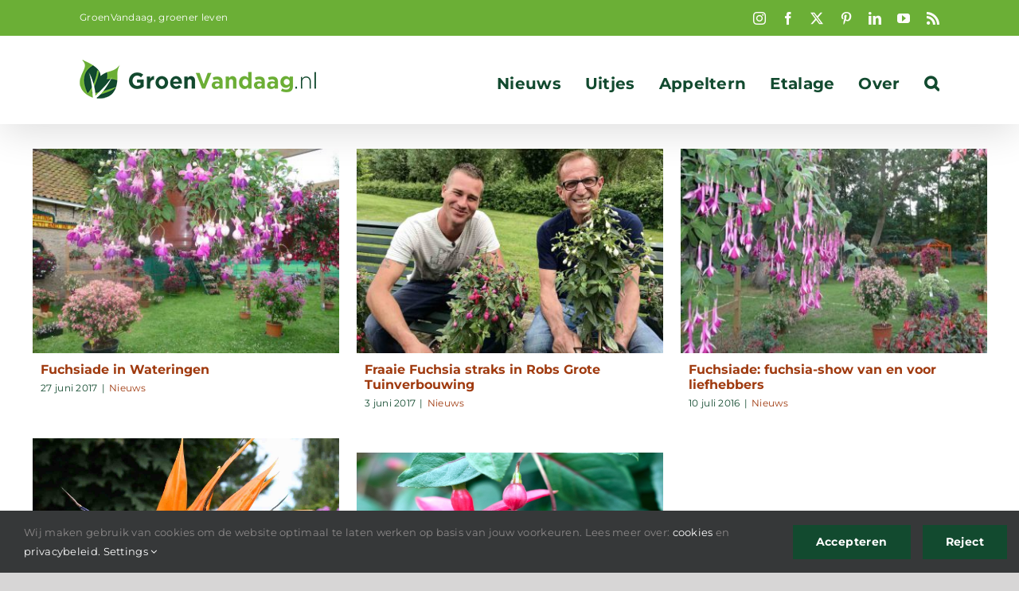

--- FILE ---
content_type: text/html; charset=UTF-8
request_url: https://groenvandaag.nl/tag/fuchsia/
body_size: 8165
content:
<!DOCTYPE html><html class="avada-html-layout-wide avada-html-header-position-top avada-html-is-archive" lang="nl-NL"><head><meta http-equiv="X-UA-Compatible" content="IE=edge" /><meta http-equiv="Content-Type" content="text/html; charset=utf-8"/><meta name="viewport" content="width=device-width, initial-scale=1" /><meta name='robots' content='index, follow, max-image-preview:large, max-snippet:-1, max-video-preview:-1' /><link media="all" href="https://groenvandaag.nl/wp-content/cache/autoptimize/css/autoptimize_b7f0f198ffea63a11a42363caf36f9f3.css" rel="stylesheet"><title>fuchsia Archieven - GroenVandaag</title><link rel="canonical" href="https://groenvandaag.nl/tag/fuchsia/" /><meta property="og:locale" content="nl_NL" /><meta property="og:type" content="article" /><meta property="og:title" content="fuchsia Archieven" /><meta property="og:url" content="https://groenvandaag.nl/tag/fuchsia/" /><meta property="og:site_name" content="GroenVandaag" /><meta property="og:image" content="https://groenvandaag.nl/wp-content/uploads/2019/12/icoon-GroenVandaag-rgb300px.jpg" /><meta property="og:image:width" content="300" /><meta property="og:image:height" content="300" /><meta property="og:image:type" content="image/jpeg" /><meta name="twitter:card" content="summary_large_image" /><meta name="twitter:site" content="@GroenVandaag" /> <script type="application/ld+json" class="yoast-schema-graph">{"@context":"https://schema.org","@graph":[{"@type":"CollectionPage","@id":"https://groenvandaag.nl/tag/fuchsia/","url":"https://groenvandaag.nl/tag/fuchsia/","name":"fuchsia Archieven - GroenVandaag","isPartOf":{"@id":"https://groenvandaag.nl/#website"},"primaryImageOfPage":{"@id":"https://groenvandaag.nl/tag/fuchsia/#primaryimage"},"image":{"@id":"https://groenvandaag.nl/tag/fuchsia/#primaryimage"},"thumbnailUrl":"https://groenvandaag.nl/wp-content/uploads/2017/06/Fuchsiade-2017.jpg","breadcrumb":{"@id":"https://groenvandaag.nl/tag/fuchsia/#breadcrumb"},"inLanguage":"nl-NL"},{"@type":"ImageObject","inLanguage":"nl-NL","@id":"https://groenvandaag.nl/tag/fuchsia/#primaryimage","url":"https://groenvandaag.nl/wp-content/uploads/2017/06/Fuchsiade-2017.jpg","contentUrl":"https://groenvandaag.nl/wp-content/uploads/2017/06/Fuchsiade-2017.jpg","width":1496,"height":997,"caption":"fuchsiade show"},{"@type":"BreadcrumbList","@id":"https://groenvandaag.nl/tag/fuchsia/#breadcrumb","itemListElement":[{"@type":"ListItem","position":1,"name":"Home","item":"https://groenvandaag.nl/"},{"@type":"ListItem","position":2,"name":"fuchsia"}]},{"@type":"WebSite","@id":"https://groenvandaag.nl/#website","url":"https://groenvandaag.nl/","name":"GroenVandaag","description":"bloemen en planten nieuws","publisher":{"@id":"https://groenvandaag.nl/#organization"},"potentialAction":[{"@type":"SearchAction","target":{"@type":"EntryPoint","urlTemplate":"https://groenvandaag.nl/?s={search_term_string}"},"query-input":{"@type":"PropertyValueSpecification","valueRequired":true,"valueName":"search_term_string"}}],"inLanguage":"nl-NL"},{"@type":"Organization","@id":"https://groenvandaag.nl/#organization","name":"GroenVandaag","url":"https://groenvandaag.nl/","logo":{"@type":"ImageObject","inLanguage":"nl-NL","@id":"https://groenvandaag.nl/#/schema/logo/image/","url":"https://groenvandaag.nl/wp-content/uploads/2019/12/logo-groenvandaag-2x-1.png","contentUrl":"https://groenvandaag.nl/wp-content/uploads/2019/12/logo-groenvandaag-2x-1.png","width":600,"height":97,"caption":"GroenVandaag"},"image":{"@id":"https://groenvandaag.nl/#/schema/logo/image/"},"sameAs":["https://www.facebook.com/groenvandaag","https://x.com/GroenVandaag","https://www.instagram.com/groenvandaag/","https://www.linkedin.com/company/groenvandaag","https://nl.pinterest.com/groenvandaag/"]}]}</script> <link rel='dns-prefetch' href='//www.googletagmanager.com' /><link rel="alternate" type="application/rss+xml" title="GroenVandaag &raquo; feed" href="https://groenvandaag.nl/feed/" /><link rel="alternate" type="application/rss+xml" title="GroenVandaag &raquo; reacties feed" href="https://groenvandaag.nl/comments/feed/" /><link rel="alternate" type="text/calendar" title="GroenVandaag &raquo; iCal Feed" href="https://groenvandaag.nl/events/?ical=1" /> <script type="text/javascript" id="wpp-js" src="https://groenvandaag.nl/wp-content/plugins/wordpress-popular-posts/assets/js/wpp.min.js?ver=7.3.6" data-sampling="0" data-sampling-rate="100" data-api-url="https://groenvandaag.nl/wp-json/wordpress-popular-posts" data-post-id="0" data-token="ad12b3c8f4" data-lang="0" data-debug="0"></script> <link rel="shortcut icon" href="https://groenvandaag.nl/wp-content/uploads/2019/12/icoon-GroenVandaag-rgb300px.jpg" type="image/x-icon" /><link rel="apple-touch-icon" sizes="180x180" href="https://groenvandaag.nl/wp-content/uploads/2019/10/favicon-114-1.png"><link rel="icon" sizes="192x192" href="https://groenvandaag.nl/wp-content/uploads/2019/10/favicon-57-1.png"><meta name="msapplication-TileImage" content="https://groenvandaag.nl/wp-content/uploads/2019/10/favicon-72-1.png"><link rel="alternate" type="application/rss+xml" title="GroenVandaag &raquo; fuchsia tag feed" href="https://groenvandaag.nl/tag/fuchsia/feed/" /><link rel='stylesheet' id='fusion-dynamic-css-css' href='https://groenvandaag.nl/wp-content/uploads/fusion-styles/9746b76f368134b09b4fe985af38dc2e.min.css' type='text/css' media='all' /> <script type="text/javascript" src="https://groenvandaag.nl/wp-includes/js/jquery/jquery.min.js" id="jquery-core-js"></script> 
 <script type="text/javascript" src="https://www.googletagmanager.com/gtag/js?id=GT-5TC33ZJ" id="google_gtagjs-js" async></script> <script type="text/javascript" id="google_gtagjs-js-after">window.dataLayer = window.dataLayer || [];function gtag(){dataLayer.push(arguments);}
gtag("set","linker",{"domains":["groenvandaag.nl"]});
gtag("js", new Date());
gtag("set", "developer_id.dZTNiMT", true);
gtag("config", "GT-5TC33ZJ");</script> <link rel="https://api.w.org/" href="https://groenvandaag.nl/wp-json/" /><link rel="alternate" title="JSON" type="application/json" href="https://groenvandaag.nl/wp-json/wp/v2/tags/73" /><link rel="EditURI" type="application/rsd+xml" title="RSD" href="https://groenvandaag.nl/xmlrpc.php?rsd" /><meta name="generator" content="Site Kit by Google 1.166.0" /><meta name="tec-api-version" content="v1"><meta name="tec-api-origin" content="https://groenvandaag.nl"><link rel="alternate" href="https://groenvandaag.nl/wp-json/tribe/events/v1/events/?tags=fuchsia" /><meta name="google-adsense-platform-account" content="ca-host-pub-2644536267352236"><meta name="google-adsense-platform-domain" content="sitekit.withgoogle.com">  <script type="text/javascript">( function( w, d, s, l, i ) {
				w[l] = w[l] || [];
				w[l].push( {'gtm.start': new Date().getTime(), event: 'gtm.js'} );
				var f = d.getElementsByTagName( s )[0],
					j = d.createElement( s ), dl = l != 'dataLayer' ? '&l=' + l : '';
				j.async = true;
				j.src = 'https://www.googletagmanager.com/gtm.js?id=' + i + dl;
				f.parentNode.insertBefore( j, f );
			} )( window, document, 'script', 'dataLayer', 'GTM-PLBDMTH' );</script>  <script type="text/javascript">var doc = document.documentElement;
			doc.setAttribute( 'data-useragent', navigator.userAgent );</script> <noscript class="fusion-hidden" data-privacy-script="true" data-privacy-type="tracking"><meta name="p:domain_verify" content="3edc67ea63f3d65fdaae71e81761700a"/> </noscript> <script data-ad-client="ca-pub-3094422691315618" async src="https://pagead2.googlesyndication.com/pagead/js/adsbygoogle.js"></script> <meta name="msvalidate.01" content="D0D315814214FC9CE786432582D338C4" /></head><body data-rsssl=1 class="archive tag tag-fuchsia tag-73 wp-theme-Avada wp-child-theme-Avada-Child-Theme tribe-no-js fusion-image-hovers fusion-pagination-sizing fusion-button_type-flat fusion-button_span-no fusion-button_gradient-linear avada-image-rollover-circle-no avada-image-rollover-no fusion-body ltr fusion-sticky-header no-mobile-slidingbar fusion-disable-outline fusion-sub-menu-slide mobile-logo-pos-left layout-wide-mode avada-has-boxed-modal-shadow- layout-scroll-offset-full fusion-top-header menu-text-align-center mobile-menu-design-modern fusion-show-pagination-text fusion-header-layout-v3 avada-responsive avada-footer-fx-none avada-menu-highlight-style-textcolor fusion-search-form-clean fusion-main-menu-search-overlay fusion-avatar-square avada-dropdown-styles avada-blog-layout-masonry avada-blog-archive-layout-grid avada-ec-not-100-width avada-ec-meta-layout-sidebar avada-header-shadow-yes avada-menu-icon-position-left avada-has-mainmenu-dropdown-divider avada-has-mobile-menu-search avada-has-main-nav-search-icon avada-has-breadcrumb-mobile-hidden avada-has-titlebar-hide avada-header-border-color-full-transparent avada-has-pagination-width_height avada-flyout-menu-direction-fade avada-ec-views-v2" data-awb-post-id="22744"> <noscript> <iframe src="https://www.googletagmanager.com/ns.html?id=GTM-PLBDMTH" height="0" width="0" style="display:none;visibility:hidden"></iframe> </noscript> <a class="skip-link screen-reader-text" href="#content">Ga naar inhoud</a><div id="boxed-wrapper"><div id="wrapper" class="fusion-wrapper"><div id="home" style="position:relative;top:-1px;"></div><header class="fusion-header-wrapper fusion-header-shadow"><div class="fusion-header-v3 fusion-logo-alignment fusion-logo-left fusion-sticky-menu-1 fusion-sticky-logo-1 fusion-mobile-logo-1  fusion-mobile-menu-design-modern"><div class="fusion-secondary-header"><div class="fusion-row"><div class="fusion-alignleft"><div class="fusion-contact-info"><span class="fusion-contact-info-phone-number">GroenVandaag, groener leven</span></div></div><div class="fusion-alignright"><div class="fusion-social-links-header"><div class="fusion-social-networks"><div class="fusion-social-networks-wrapper"><a  class="fusion-social-network-icon fusion-tooltip fusion-instagram awb-icon-instagram" style data-placement="bottom" data-title="Instagram" data-toggle="tooltip" title="Instagram" href="https://www.instagram.com/groenvandaag/" target="_blank" rel="noopener noreferrer"><span class="screen-reader-text">Instagram</span></a><a  class="fusion-social-network-icon fusion-tooltip fusion-facebook awb-icon-facebook" style data-placement="bottom" data-title="Facebook" data-toggle="tooltip" title="Facebook" href="https://www.facebook.com/groenvandaag/" target="_blank" rel="noreferrer"><span class="screen-reader-text">Facebook</span></a><a  class="fusion-social-network-icon fusion-tooltip fusion-twitter awb-icon-twitter" style data-placement="bottom" data-title="X" data-toggle="tooltip" title="X" href="https://twitter.com/groenvandaag/" target="_blank" rel="noopener noreferrer"><span class="screen-reader-text">X</span></a><a  class="fusion-social-network-icon fusion-tooltip fusion-pinterest awb-icon-pinterest" style data-placement="bottom" data-title="Pinterest" data-toggle="tooltip" title="Pinterest" href="https://nl.pinterest.com/groenvandaag/" target="_blank" rel="noopener noreferrer"><span class="screen-reader-text">Pinterest</span></a><a  class="fusion-social-network-icon fusion-tooltip fusion-linkedin awb-icon-linkedin" style data-placement="bottom" data-title="LinkedIn" data-toggle="tooltip" title="LinkedIn" href="https://www.linkedin.com/company/groenvandaag/" target="_blank" rel="noopener noreferrer"><span class="screen-reader-text">LinkedIn</span></a><a  class="fusion-social-network-icon fusion-tooltip fusion-youtube awb-icon-youtube" style data-placement="bottom" data-title="YouTube" data-toggle="tooltip" title="YouTube" href="https://www.youtube.com/channel/UCtA_tgwHxH82Ee3Hgh1vIRA/featured" target="_blank" rel="noopener noreferrer"><span class="screen-reader-text">YouTube</span></a><a  class="fusion-social-network-icon fusion-tooltip fusion-rss awb-icon-rss fusion-last-social-icon" style data-placement="bottom" data-title="Rss" data-toggle="tooltip" title="Rss" href="/feed" target="_blank" rel="noopener noreferrer"><span class="screen-reader-text">Rss</span></a></div></div></div></div></div></div><div class="fusion-header-sticky-height"></div><div class="fusion-header"><div class="fusion-row"><div class="fusion-logo" data-margin-top="-10px" data-margin-bottom="31px" data-margin-left="0px" data-margin-right="0px"> <a class="fusion-logo-link"  href="https://groenvandaag.nl/" > <img src="https://groenvandaag.nl/wp-content/uploads/2019/12/logo-groenvandaag-1x-1.png" srcset="https://groenvandaag.nl/wp-content/uploads/2019/12/logo-groenvandaag-1x-1.png 1x, https://groenvandaag.nl/wp-content/uploads/2019/12/logo-groenvandaag-2x-1.png 2x" width="300" height="49" style="max-height:49px;height:auto;" alt="GroenVandaag Logo" data-retina_logo_url="https://groenvandaag.nl/wp-content/uploads/2019/12/logo-groenvandaag-2x-1.png" class="fusion-standard-logo" /> <img src="https://groenvandaag.nl/wp-content/uploads/2019/12/logo-groenvandaag-1x-1.png" srcset="https://groenvandaag.nl/wp-content/uploads/2019/12/logo-groenvandaag-1x-1.png 1x, https://groenvandaag.nl/wp-content/uploads/2019/12/logo-groenvandaag-2x-1.png 2x" width="300" height="49" style="max-height:49px;height:auto;" alt="GroenVandaag Logo" data-retina_logo_url="https://groenvandaag.nl/wp-content/uploads/2019/12/logo-groenvandaag-2x-1.png" class="fusion-mobile-logo" /> <img src="https://groenvandaag.nl/wp-content/uploads/2019/12/logo-groenvandaag-1x-1.png" srcset="https://groenvandaag.nl/wp-content/uploads/2019/12/logo-groenvandaag-1x-1.png 1x, https://groenvandaag.nl/wp-content/uploads/2019/12/logo-groenvandaag-2x-1.png 2x" width="300" height="49" style="max-height:49px;height:auto;" alt="GroenVandaag Logo" data-retina_logo_url="https://groenvandaag.nl/wp-content/uploads/2019/12/logo-groenvandaag-2x-1.png" class="fusion-sticky-logo" /> </a></div><nav class="fusion-main-menu" aria-label="Main Menu"><div class="fusion-overlay-search"><form role="search" class="searchform fusion-search-form  fusion-search-form-clean" method="get" action="https://groenvandaag.nl/"><div class="fusion-search-form-content"><div class="fusion-search-field search-field"> <label><span class="screen-reader-text">Zoeken naar:</span> <input type="search" value="" name="s" class="s" placeholder="Zoeken..." required aria-required="true" aria-label="Zoeken..."/> </label></div><div class="fusion-search-button search-button"> <input type="submit" class="fusion-search-submit searchsubmit" aria-label="Zoeken" value="&#xf002;" /></div></div></form><div class="fusion-search-spacer"></div><a href="#" role="button" aria-label="Close Search" class="fusion-close-search"></a></div><ul id="menu-groenvandaag" class="fusion-menu"><li  id="menu-item-41070"  class="menu-item menu-item-type-post_type menu-item-object-page menu-item-has-children menu-item-41070 fusion-dropdown-menu"  data-item-id="41070"><a  href="https://groenvandaag.nl/nieuws/" class="fusion-textcolor-highlight"><span class="menu-text">Nieuws</span></a><ul class="sub-menu"><li  id="menu-item-44168"  class="menu-item menu-item-type-taxonomy menu-item-object-category menu-item-44168 fusion-dropdown-submenu" ><a  href="https://groenvandaag.nl/category/nieuws/" class="fusion-textcolor-highlight"><span>Nieuws</span></a></li><li  id="menu-item-41256"  class="menu-item menu-item-type-taxonomy menu-item-object-category menu-item-41256 fusion-dropdown-submenu" ><a  href="https://groenvandaag.nl/category/blogs/" class="fusion-textcolor-highlight"><span>Blogs</span></a></li></ul></li><li  id="menu-item-41379"  class="menu-item menu-item-type-post_type menu-item-object-page menu-item-41379"  data-item-id="41379"><a  href="https://groenvandaag.nl/uitjes-agenda/" class="fusion-textcolor-highlight"><span class="menu-text">Uitjes</span></a></li><li  id="menu-item-50662"  class="menu-item menu-item-type-post_type menu-item-object-page menu-item-50662"  data-item-id="50662"><a  href="https://groenvandaag.nl/appeltern-beleef-het-tuin-inspiratie-park/" class="fusion-textcolor-highlight"><span class="menu-text">Appeltern</span></a></li><li  id="menu-item-41075"  class="menu-item menu-item-type-post_type menu-item-object-page menu-item-41075"  data-item-id="41075"><a  href="https://groenvandaag.nl/etalage/" class="fusion-textcolor-highlight"><span class="menu-text">Etalage</span></a></li><li  id="menu-item-55981"  class="menu-item menu-item-type-post_type menu-item-object-page menu-item-55981"  data-item-id="55981"><a  href="https://groenvandaag.nl/over-groenvandaag/" class="fusion-textcolor-highlight"><span class="menu-text">Over</span></a></li></li><li class="fusion-custom-menu-item fusion-main-menu-search fusion-search-overlay"><a class="fusion-main-menu-icon" href="#" aria-label="Zoeken" data-title="Zoeken" title="Zoeken" role="button" aria-expanded="false"></a></li></ul></nav><nav class="fusion-main-menu fusion-sticky-menu" aria-label="Main Menu Sticky"><div class="fusion-overlay-search"><form role="search" class="searchform fusion-search-form  fusion-search-form-clean" method="get" action="https://groenvandaag.nl/"><div class="fusion-search-form-content"><div class="fusion-search-field search-field"> <label><span class="screen-reader-text">Zoeken naar:</span> <input type="search" value="" name="s" class="s" placeholder="Zoeken..." required aria-required="true" aria-label="Zoeken..."/> </label></div><div class="fusion-search-button search-button"> <input type="submit" class="fusion-search-submit searchsubmit" aria-label="Zoeken" value="&#xf002;" /></div></div></form><div class="fusion-search-spacer"></div><a href="#" role="button" aria-label="Close Search" class="fusion-close-search"></a></div><ul id="menu-groenvandaag-1" class="fusion-menu"><li   class="menu-item menu-item-type-post_type menu-item-object-page menu-item-has-children menu-item-41070 fusion-dropdown-menu"  data-item-id="41070"><a  href="https://groenvandaag.nl/nieuws/" class="fusion-textcolor-highlight"><span class="menu-text">Nieuws</span></a><ul class="sub-menu"><li   class="menu-item menu-item-type-taxonomy menu-item-object-category menu-item-44168 fusion-dropdown-submenu" ><a  href="https://groenvandaag.nl/category/nieuws/" class="fusion-textcolor-highlight"><span>Nieuws</span></a></li><li   class="menu-item menu-item-type-taxonomy menu-item-object-category menu-item-41256 fusion-dropdown-submenu" ><a  href="https://groenvandaag.nl/category/blogs/" class="fusion-textcolor-highlight"><span>Blogs</span></a></li></ul></li><li   class="menu-item menu-item-type-post_type menu-item-object-page menu-item-41379"  data-item-id="41379"><a  href="https://groenvandaag.nl/uitjes-agenda/" class="fusion-textcolor-highlight"><span class="menu-text">Uitjes</span></a></li><li   class="menu-item menu-item-type-post_type menu-item-object-page menu-item-50662"  data-item-id="50662"><a  href="https://groenvandaag.nl/appeltern-beleef-het-tuin-inspiratie-park/" class="fusion-textcolor-highlight"><span class="menu-text">Appeltern</span></a></li><li   class="menu-item menu-item-type-post_type menu-item-object-page menu-item-41075"  data-item-id="41075"><a  href="https://groenvandaag.nl/etalage/" class="fusion-textcolor-highlight"><span class="menu-text">Etalage</span></a></li><li   class="menu-item menu-item-type-post_type menu-item-object-page menu-item-55981"  data-item-id="55981"><a  href="https://groenvandaag.nl/over-groenvandaag/" class="fusion-textcolor-highlight"><span class="menu-text">Over</span></a></li></li><li class="fusion-custom-menu-item fusion-main-menu-search fusion-search-overlay"><a class="fusion-main-menu-icon" href="#" aria-label="Zoeken" data-title="Zoeken" title="Zoeken" role="button" aria-expanded="false"></a></li></ul></nav><div class="fusion-mobile-menu-icons"> <a href="#" class="fusion-icon awb-icon-bars" aria-label="Toggle mobile menu" aria-expanded="false"></a> <a href="#" class="fusion-icon awb-icon-search" aria-label="Toggle mobile search"></a></div><nav class="fusion-mobile-nav-holder fusion-mobile-menu-text-align-left fusion-mobile-menu-indicator-hide" aria-label="Main Menu Mobile"></nav><nav class="fusion-mobile-nav-holder fusion-mobile-menu-text-align-left fusion-mobile-menu-indicator-hide fusion-mobile-sticky-nav-holder" aria-label="Main Menu Mobile Sticky"></nav><div class="fusion-clearfix"></div><div class="fusion-mobile-menu-search"><form role="search" class="searchform fusion-search-form  fusion-search-form-clean" method="get" action="https://groenvandaag.nl/"><div class="fusion-search-form-content"><div class="fusion-search-field search-field"> <label><span class="screen-reader-text">Zoeken naar:</span> <input type="search" value="" name="s" class="s" placeholder="Zoeken..." required aria-required="true" aria-label="Zoeken..."/> </label></div><div class="fusion-search-button search-button"> <input type="submit" class="fusion-search-submit searchsubmit" aria-label="Zoeken" value="&#xf002;" /></div></div></form></div></div></div></div><div class="fusion-clearfix"></div></header><div id="sliders-container" class="fusion-slider-visibility"></div><main id="main" class="clearfix "><div class="fusion-row" style=""><section id="content" class=" full-width" style="width: 100%;"><div id="posts-container" class="fusion-blog-archive fusion-blog-layout-grid-wrapper fusion-clearfix"><div class="fusion-posts-container fusion-blog-layout-grid fusion-blog-layout-grid-3 isotope fusion-blog-pagination fusion-blog-layout-left" data-pages="1"><article id="post-22744" class="fusion-post-grid  post fusion-clearfix post-22744 type-post status-publish format-standard has-post-thumbnail hentry category-nieuws tag-fuchsia tag-fuchsiade tag-fuchsiashow"><div class="fusion-post-wrapper"><div class="fusion-flexslider flexslider fusion-flexslider-loading fusion-post-slideshow"><ul class="slides"><li><div  class="fusion-image-wrapper" aria-haspopup="true"> <a href="https://groenvandaag.nl/fuchsiade-in-wateringen/" aria-label="Fuchsiade in Wateringen"> <img width="1496" height="997" src="https://groenvandaag.nl/wp-content/uploads/2017/06/Fuchsiade-2017.jpg" class="attachment-full size-full lazyload wp-post-image" alt="fuchsiade show" decoding="async" fetchpriority="high" srcset="data:image/svg+xml,%3Csvg%20xmlns%3D%27http%3A%2F%2Fwww.w3.org%2F2000%2Fsvg%27%20width%3D%271496%27%20height%3D%27997%27%20viewBox%3D%270%200%201496%20997%27%3E%3Crect%20width%3D%271496%27%20height%3D%27997%27%20fill-opacity%3D%220%22%2F%3E%3C%2Fsvg%3E" data-orig-src="https://groenvandaag.nl/wp-content/uploads/2017/06/Fuchsiade-2017.jpg" data-srcset="https://groenvandaag.nl/wp-content/uploads/2017/06/Fuchsiade-2017-200x133.jpg 200w, https://groenvandaag.nl/wp-content/uploads/2017/06/Fuchsiade-2017-400x267.jpg 400w, https://groenvandaag.nl/wp-content/uploads/2017/06/Fuchsiade-2017-600x400.jpg 600w, https://groenvandaag.nl/wp-content/uploads/2017/06/Fuchsiade-2017-800x533.jpg 800w, https://groenvandaag.nl/wp-content/uploads/2017/06/Fuchsiade-2017-1200x800.jpg 1200w, https://groenvandaag.nl/wp-content/uploads/2017/06/Fuchsiade-2017.jpg 1496w" data-sizes="auto" /> </a></div></li></ul></div><div class="fusion-post-content-wrapper"><div class="fusion-post-content post-content"><h2 class="entry-title fusion-post-title"><a href="https://groenvandaag.nl/fuchsiade-in-wateringen/">Fuchsiade in Wateringen</a></h2><p class="fusion-single-line-meta"><span class="vcard rich-snippet-hidden"><span class="fn"><a href="https://groenvandaag.nl/author/walterlandesbergen/" title="Berichten van Walter" rel="author">Walter</a></span></span><span class="updated rich-snippet-hidden">2025-08-10T13:57:11+02:00</span><span>27 juni 2017</span><span class="fusion-inline-sep">|</span><a href="https://groenvandaag.nl/category/nieuws/" rel="category tag">Nieuws</a><span class="fusion-inline-sep">|</span></p><div class="fusion-post-content-container"></div></div></div></div></article><article id="post-22394" class="fusion-post-grid  post fusion-clearfix post-22394 type-post status-publish format-standard has-post-thumbnail hentry category-nieuws tag-bellenplant tag-fuchsia tag-ivo-putman tag-plantplezier tag-robs-grote-tuinverbouwing"><div class="fusion-post-wrapper"><div class="fusion-flexslider flexslider fusion-flexslider-loading fusion-post-slideshow"><ul class="slides"><li><div  class="fusion-image-wrapper" aria-haspopup="true"> <a href="https://groenvandaag.nl/fraaie-fuchsia-robs-grote-tuinverbouwing/" aria-label="Fraaie Fuchsia straks in Robs Grote Tuinverbouwing"> <img width="1496" height="997" src="https://groenvandaag.nl/wp-content/uploads/2017/06/ivo-en-rob-en-fuchsia.jpg" class="attachment-full size-full lazyload wp-post-image" alt="ivo en rob en fraaie fuchsia" decoding="async" srcset="data:image/svg+xml,%3Csvg%20xmlns%3D%27http%3A%2F%2Fwww.w3.org%2F2000%2Fsvg%27%20width%3D%271496%27%20height%3D%27997%27%20viewBox%3D%270%200%201496%20997%27%3E%3Crect%20width%3D%271496%27%20height%3D%27997%27%20fill-opacity%3D%220%22%2F%3E%3C%2Fsvg%3E" data-orig-src="https://groenvandaag.nl/wp-content/uploads/2017/06/ivo-en-rob-en-fuchsia.jpg" data-srcset="https://groenvandaag.nl/wp-content/uploads/2017/06/ivo-en-rob-en-fuchsia-200x133.jpg 200w, https://groenvandaag.nl/wp-content/uploads/2017/06/ivo-en-rob-en-fuchsia-400x267.jpg 400w, https://groenvandaag.nl/wp-content/uploads/2017/06/ivo-en-rob-en-fuchsia-600x400.jpg 600w, https://groenvandaag.nl/wp-content/uploads/2017/06/ivo-en-rob-en-fuchsia-800x533.jpg 800w, https://groenvandaag.nl/wp-content/uploads/2017/06/ivo-en-rob-en-fuchsia-1200x800.jpg 1200w, https://groenvandaag.nl/wp-content/uploads/2017/06/ivo-en-rob-en-fuchsia.jpg 1496w" data-sizes="auto" /> </a></div></li></ul></div><div class="fusion-post-content-wrapper"><div class="fusion-post-content post-content"><h2 class="entry-title fusion-post-title"><a href="https://groenvandaag.nl/fraaie-fuchsia-robs-grote-tuinverbouwing/">Fraaie Fuchsia straks in Robs Grote Tuinverbouwing</a></h2><p class="fusion-single-line-meta"><span class="vcard rich-snippet-hidden"><span class="fn"><a href="https://groenvandaag.nl/author/walterlandesbergen/" title="Berichten van Walter" rel="author">Walter</a></span></span><span class="updated rich-snippet-hidden">2025-02-15T13:09:23+02:00</span><span>3 juni 2017</span><span class="fusion-inline-sep">|</span><a href="https://groenvandaag.nl/category/nieuws/" rel="category tag">Nieuws</a><span class="fusion-inline-sep">|</span></p><div class="fusion-post-content-container"></div></div></div></div></article><article id="post-17133" class="fusion-post-grid  post fusion-clearfix post-17133 type-post status-publish format-standard has-post-thumbnail hentry category-nieuws tag-fuchsia tag-fuchsias tag-show"><div class="fusion-post-wrapper"><div class="fusion-flexslider flexslider fusion-flexslider-loading fusion-post-slideshow"><ul class="slides"><li><div  class="fusion-image-wrapper" aria-haspopup="true"> <a href="https://groenvandaag.nl/fuchsiade-fuchsia-show-en-liefhebbers/" aria-label="Fuchsiade: fuchsia-show van en voor liefhebbers"> <img width="1496" height="997" src="https://groenvandaag.nl/wp-content/uploads/2016/07/fuchsiashow.jpg" class="attachment-full size-full lazyload wp-post-image" alt="fuchsia, show" decoding="async" srcset="data:image/svg+xml,%3Csvg%20xmlns%3D%27http%3A%2F%2Fwww.w3.org%2F2000%2Fsvg%27%20width%3D%271496%27%20height%3D%27997%27%20viewBox%3D%270%200%201496%20997%27%3E%3Crect%20width%3D%271496%27%20height%3D%27997%27%20fill-opacity%3D%220%22%2F%3E%3C%2Fsvg%3E" data-orig-src="https://groenvandaag.nl/wp-content/uploads/2016/07/fuchsiashow.jpg" data-srcset="https://groenvandaag.nl/wp-content/uploads/2016/07/fuchsiashow-200x133.jpg 200w, https://groenvandaag.nl/wp-content/uploads/2016/07/fuchsiashow-400x267.jpg 400w, https://groenvandaag.nl/wp-content/uploads/2016/07/fuchsiashow-600x400.jpg 600w, https://groenvandaag.nl/wp-content/uploads/2016/07/fuchsiashow-800x533.jpg 800w, https://groenvandaag.nl/wp-content/uploads/2016/07/fuchsiashow-1200x800.jpg 1200w, https://groenvandaag.nl/wp-content/uploads/2016/07/fuchsiashow.jpg 1496w" data-sizes="auto" /> </a></div></li></ul></div><div class="fusion-post-content-wrapper"><div class="fusion-post-content post-content"><h2 class="entry-title fusion-post-title"><a href="https://groenvandaag.nl/fuchsiade-fuchsia-show-en-liefhebbers/">Fuchsiade: fuchsia-show van en voor liefhebbers</a></h2><p class="fusion-single-line-meta"><span class="vcard rich-snippet-hidden"><span class="fn"><a href="https://groenvandaag.nl/author/walterlandesbergen/" title="Berichten van Walter" rel="author">Walter</a></span></span><span class="updated rich-snippet-hidden">2025-08-05T23:14:48+02:00</span><span>10 juli 2016</span><span class="fusion-inline-sep">|</span><a href="https://groenvandaag.nl/category/nieuws/" rel="category tag">Nieuws</a><span class="fusion-inline-sep">|</span></p><div class="fusion-post-content-container"></div></div></div></div></article><article id="post-15749" class="fusion-post-grid  post fusion-clearfix post-15749 type-post status-publish format-standard has-post-thumbnail hentry category-nieuws tag-fuchsia tag-kuiplantenveiling tag-kuipplanten"><div class="fusion-post-wrapper"><div class="fusion-flexslider flexslider fusion-flexslider-loading fusion-post-slideshow"><ul class="slides"><li><div  class="fusion-image-wrapper" aria-haspopup="true"> <a href="https://groenvandaag.nl/bijzondere-kuipplantenveiling-nieuwkuijk/" aria-label="Bijzondere kuipplantenveiling in Nieuwkuijk"> <img width="1496" height="997" src="data:image/svg+xml,%3Csvg%20xmlns%3D%27http%3A%2F%2Fwww.w3.org%2F2000%2Fsvg%27%20width%3D%271496%27%20height%3D%27997%27%20viewBox%3D%270%200%201496%20997%27%3E%3Crect%20width%3D%271496%27%20height%3D%27997%27%20fill-opacity%3D%220%22%2F%3E%3C%2Fsvg%3E" class="attachment-full size-full lazyload wp-post-image" alt="kuipplantenveiling in Nieuwkuijk" decoding="async" data-orig-src="https://groenvandaag.nl/wp-content/uploads/2016/04/kuipplantenvereniging1.jpg" /> </a></div></li></ul></div><div class="fusion-post-content-wrapper"><div class="fusion-post-content post-content"><h2 class="entry-title fusion-post-title"><a href="https://groenvandaag.nl/bijzondere-kuipplantenveiling-nieuwkuijk/">Bijzondere kuipplantenveiling in Nieuwkuijk</a></h2><p class="fusion-single-line-meta"><span class="vcard rich-snippet-hidden"><span class="fn"><a href="https://groenvandaag.nl/author/walterlandesbergen/" title="Berichten van Walter" rel="author">Walter</a></span></span><span class="updated rich-snippet-hidden">2024-07-06T15:15:57+02:00</span><span>25 april 2016</span><span class="fusion-inline-sep">|</span><a href="https://groenvandaag.nl/category/nieuws/" rel="category tag">Nieuws</a><span class="fusion-inline-sep">|</span></p><div class="fusion-post-content-container"></div></div></div></div></article><article id="post-11414" class="fusion-post-grid  post fusion-clearfix post-11414 type-post status-publish format-standard has-post-thumbnail hentry category-nieuws tag-fuchsia"><div class="fusion-post-wrapper"><div class="fusion-flexslider flexslider fusion-flexslider-loading fusion-post-slideshow"><ul class="slides"><li><div  class="fusion-image-wrapper" aria-haspopup="true"> <a href="https://groenvandaag.nl/rijkbloeiende-fuchsia-balkonplant/" aria-label="Rijkbloeiende Fuchsia balkonplant van 2015"> <img width="1496" height="992" src="data:image/svg+xml,%3Csvg%20xmlns%3D%27http%3A%2F%2Fwww.w3.org%2F2000%2Fsvg%27%20width%3D%271496%27%20height%3D%27992%27%20viewBox%3D%270%200%201496%20992%27%3E%3Crect%20width%3D%271496%27%20height%3D%27992%27%20fill-opacity%3D%220%22%2F%3E%3C%2Fsvg%3E" class="attachment-full size-full lazyload wp-post-image" alt="Rijkbloeiende Fuchsia" decoding="async" data-orig-src="https://groenvandaag.nl/wp-content/uploads/2015/06/fuchia.jpeg" /> </a></div></li></ul></div><div class="fusion-post-content-wrapper"><div class="fusion-post-content post-content"><h2 class="entry-title fusion-post-title"><a href="https://groenvandaag.nl/rijkbloeiende-fuchsia-balkonplant/">Rijkbloeiende Fuchsia balkonplant van 2015</a></h2><p class="fusion-single-line-meta"><span class="vcard rich-snippet-hidden"><span class="fn"><a href="https://groenvandaag.nl/author/walterlandesbergen/" title="Berichten van Walter" rel="author">Walter</a></span></span><span class="updated rich-snippet-hidden">2024-08-07T13:06:49+02:00</span><span>8 juni 2015</span><span class="fusion-inline-sep">|</span><a href="https://groenvandaag.nl/category/nieuws/" rel="category tag">Nieuws</a><span class="fusion-inline-sep">|</span></p><div class="fusion-post-content-container"></div></div></div></div></article></div></div></section></div></main><div class="fusion-footer"><footer class="fusion-footer-widget-area fusion-widget-area"><div class="fusion-row"><div class="fusion-columns fusion-columns-3 fusion-widget-area"><div class="fusion-column col-lg-4 col-md-4 col-sm-4 fusion-has-widgets"><section id="text-3" class="fusion-footer-widget-column widget widget_text" style="border-style: solid;border-color:transparent;border-width:0px;"><h4 class="widget-title">Over ons</h4><div class="textwidget">GroenVandaag is een nieuwssite met dagelijks nieuws over bloemen & planten, groener leven en aan groen gerelateerde onderwerpen. 
Meer informatie over GroenVandaag vindt u <strong><a href="https://groenvandaag.nl/over-groenvandaag/">hier</a> </strong>.</div><div style="clear:both;"></div></section></div><div class="fusion-column col-lg-4 col-md-4 col-sm-4 fusion-has-widgets"><section id="text-37" class="fusion-footer-widget-column widget widget_text" style="border-style: solid;border-color:transparent;border-width:0px;"><h4 class="widget-title">Heeft u zélf nieuws?</h4><div class="textwidget">Heeft u nieuws dat zou passen op GroenVandaag? Meld het aan onze redactie. Gebruik daarvoor de <strong><a href="https://groenvandaag.nl/redactie">richtlijnen</a> </strong>voor het aanleveren van nieuws op GroenVandaag.</div><div style="clear:both;"></div></section></div><div class="fusion-column fusion-column-last col-lg-4 col-md-4 col-sm-4 fusion-empty-area"></div><div class="fusion-clearfix"></div></div></div></footer><footer id="footer" class="fusion-footer-copyright-area"><div class="fusion-row"><div class="fusion-copyright-content"><div class="fusion-copyright-notice"><div> © Copyright 2015-2025 GroenVandaag | Alle rechten voorbehouden</br> <a href="/colofon">Colofon</a> | <a href="/algemene-voorwaarden">Algemene voorwaarden</a> | <a href="/cookies">Cookies</a> | <a href="/privacy">Privacy</a> | <a href="/adverteren">Adverteren</a> | <a href="https://www.opzet.nl" target="blank">Ontwerp van Opzet</a></div></div><div class="fusion-social-links-footer"><div class="fusion-social-networks"><div class="fusion-social-networks-wrapper"><a  class="fusion-social-network-icon fusion-tooltip fusion-instagram awb-icon-instagram" style data-placement="top" data-title="Instagram" data-toggle="tooltip" title="Instagram" href="https://www.instagram.com/groenvandaag/" target="_blank" rel="noopener noreferrer"><span class="screen-reader-text">Instagram</span></a><a  class="fusion-social-network-icon fusion-tooltip fusion-facebook awb-icon-facebook" style data-placement="top" data-title="Facebook" data-toggle="tooltip" title="Facebook" href="https://www.facebook.com/groenvandaag/" target="_blank" rel="noreferrer"><span class="screen-reader-text">Facebook</span></a><a  class="fusion-social-network-icon fusion-tooltip fusion-twitter awb-icon-twitter" style data-placement="top" data-title="X" data-toggle="tooltip" title="X" href="https://twitter.com/groenvandaag/" target="_blank" rel="noopener noreferrer"><span class="screen-reader-text">X</span></a><a  class="fusion-social-network-icon fusion-tooltip fusion-pinterest awb-icon-pinterest" style data-placement="top" data-title="Pinterest" data-toggle="tooltip" title="Pinterest" href="https://nl.pinterest.com/groenvandaag/" target="_blank" rel="noopener noreferrer"><span class="screen-reader-text">Pinterest</span></a><a  class="fusion-social-network-icon fusion-tooltip fusion-linkedin awb-icon-linkedin" style data-placement="top" data-title="LinkedIn" data-toggle="tooltip" title="LinkedIn" href="https://www.linkedin.com/company/groenvandaag/" target="_blank" rel="noopener noreferrer"><span class="screen-reader-text">LinkedIn</span></a><a  class="fusion-social-network-icon fusion-tooltip fusion-youtube awb-icon-youtube" style data-placement="top" data-title="YouTube" data-toggle="tooltip" title="YouTube" href="https://www.youtube.com/channel/UCtA_tgwHxH82Ee3Hgh1vIRA/featured" target="_blank" rel="noopener noreferrer"><span class="screen-reader-text">YouTube</span></a><a  class="fusion-social-network-icon fusion-tooltip fusion-rss awb-icon-rss fusion-last-social-icon" style data-placement="top" data-title="Rss" data-toggle="tooltip" title="Rss" href="/feed" target="_blank" rel="noopener noreferrer"><span class="screen-reader-text">Rss</span></a></div></div></div></div></div></footer></div></div></div> <a class="fusion-one-page-text-link fusion-page-load-link" tabindex="-1" href="#" aria-hidden="true">Page load link</a><div class="avada-footer-scripts"> <script type="speculationrules">{"prefetch":[{"source":"document","where":{"and":[{"href_matches":"\/*"},{"not":{"href_matches":["\/wp-*.php","\/wp-admin\/*","\/wp-content\/uploads\/*","\/wp-content\/*","\/wp-content\/plugins\/*","\/wp-content\/themes\/Avada-Child-Theme\/*","\/wp-content\/themes\/Avada\/*","\/*\\?(.+)"]}},{"not":{"selector_matches":"a[rel~=\"nofollow\"]"}},{"not":{"selector_matches":".no-prefetch, .no-prefetch a"}}]},"eagerness":"conservative"}]}</script> <script>( function ( body ) {
			'use strict';
			body.className = body.className.replace( /\btribe-no-js\b/, 'tribe-js' );
		} )( document.body );</script> <script>var tribe_l10n_datatables = {"aria":{"sort_ascending":": activate to sort column ascending","sort_descending":": activate to sort column descending"},"length_menu":"Show _MENU_ entries","empty_table":"No data available in table","info":"Showing _START_ to _END_ of _TOTAL_ entries","info_empty":"Showing 0 to 0 of 0 entries","info_filtered":"(filtered from _MAX_ total entries)","zero_records":"No matching records found","search":"Search:","all_selected_text":"All items on this page were selected. ","select_all_link":"Select all pages","clear_selection":"Clear Selection.","pagination":{"all":"All","next":"Next","previous":"Previous"},"select":{"rows":{"0":"","_":": Selected %d rows","1":": Selected 1 row"}},"datepicker":{"dayNames":["zondag","maandag","dinsdag","woensdag","donderdag","vrijdag","zaterdag"],"dayNamesShort":["zo","ma","di","wo","do","vr","za"],"dayNamesMin":["Z","M","D","W","D","V","Z"],"monthNames":["januari","februari","maart","april","mei","juni","juli","augustus","september","oktober","november","december"],"monthNamesShort":["januari","februari","maart","april","mei","juni","juli","augustus","september","oktober","november","december"],"monthNamesMin":["jan","feb","mrt","apr","mei","jun","jul","aug","sep","okt","nov","dec"],"nextText":"Next","prevText":"Prev","currentText":"Today","closeText":"Done","today":"Today","clear":"Clear"}};</script><div class="fusion-privacy-bar fusion-privacy-bar-bottom"><div class="fusion-privacy-bar-main"> <span>Wij maken gebruik van cookies om de website optimaal te laten werken op basis van jouw voorkeuren. Lees meer over: <a href="/cookies" target="_blank">cookies</a> en <a href="/privacy" target="_blank">privacybeleid.</a> <a href="#" class="fusion-privacy-bar-learn-more">Settings <i class="awb-icon-angle-down" aria-hidden="true"></i></a> </span> <a href="#" class="fusion-privacy-bar-acceptance fusion-button fusion-button-default fusion-button-default-size fusion-button-span-no" data-alt-text="Update Settings" data-orig-text="Accepteren"> Accepteren </a> <a href="#" class="fusion-privacy-bar-reject fusion-button fusion-button-default fusion-button-default-size fusion-button-span-no"> Reject </a></div><div class="fusion-privacy-bar-full"><div class="fusion-row"><div class="fusion-columns row fusion-columns-3 columns columns-3"><div class="fusion-column col-lg-4 col-md-4 col-sm-4"><ul class="fusion-privacy-choices"><li> <label for="bar-tracking"> <input name="consents[]" type="checkbox" value="tracking" checked id="bar-tracking"> Tracking Cookies </label></li></ul></div><div class="fusion-column col-lg-4 col-md-4 col-sm-4"><ul class="fusion-privacy-choices"><li> <label for="bar-youtube"> <input name="consents[]" type="checkbox" value="youtube"  id="bar-youtube"> YouTube </label></li><li> <label for="bar-facebook"> <input name="consents[]" type="checkbox" value="facebook"  id="bar-facebook"> Facebook </label></li><li> <label for="bar-gmaps"> <input name="consents[]" type="checkbox" value="gmaps"  id="bar-gmaps"> Google Maps </label></li></ul></div><div class="fusion-column col-lg-4 col-md-4 col-sm-4"></div></div></div></div></div></div><section class="to-top-container to-top-right" aria-labelledby="awb-to-top-label"> <a href="#" id="toTop" class="fusion-top-top-link"> <span id="awb-to-top-label" class="screen-reader-text">Ga naar de bovenkant</span> </a></section> <script defer src="https://groenvandaag.nl/wp-content/cache/autoptimize/js/autoptimize_07b3e293622196e56665c1aef3ceb091.js"></script></body></html> 

--- FILE ---
content_type: text/html; charset=utf-8
request_url: https://www.google.com/recaptcha/api2/aframe
body_size: 266
content:
<!DOCTYPE HTML><html><head><meta http-equiv="content-type" content="text/html; charset=UTF-8"></head><body><script nonce="Ppt50YuL28scMFXwPvT2jg">/** Anti-fraud and anti-abuse applications only. See google.com/recaptcha */ try{var clients={'sodar':'https://pagead2.googlesyndication.com/pagead/sodar?'};window.addEventListener("message",function(a){try{if(a.source===window.parent){var b=JSON.parse(a.data);var c=clients[b['id']];if(c){var d=document.createElement('img');d.src=c+b['params']+'&rc='+(localStorage.getItem("rc::a")?sessionStorage.getItem("rc::b"):"");window.document.body.appendChild(d);sessionStorage.setItem("rc::e",parseInt(sessionStorage.getItem("rc::e")||0)+1);localStorage.setItem("rc::h",'1764188545771');}}}catch(b){}});window.parent.postMessage("_grecaptcha_ready", "*");}catch(b){}</script></body></html>